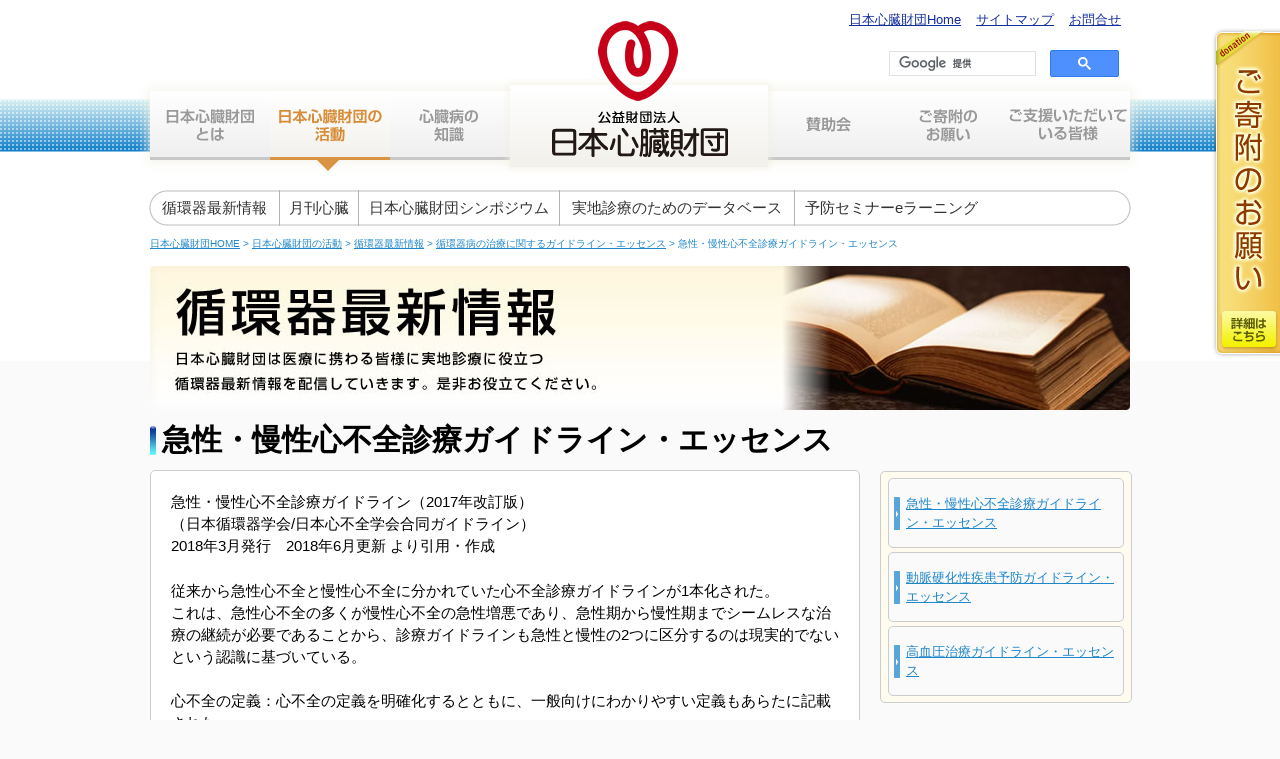

--- FILE ---
content_type: text/html; charset=UTF-8
request_url: https://www.jhf.or.jp/pro/a&s_info/guideline/post_4.html
body_size: 16925
content:
<!DOCTYPE HTML PUBLIC "-//W3C//DTD HTML 4.01 Transitional//EN" "http://www.w3.org/TR/html4/loose.dtd">
<html>
<head>
<meta http-equiv="Content-Language" content="ja">
<meta http-equiv="Content-Type" content="text/html; charset=utf-8">
<meta http-equiv="Content-Style-Type" content="text/css; charset=utf-8">
<meta http-equiv="Content-Script-Type" content="text/javascript; charset=utf-8">
<title>急性・慢性心不全診療ガイドライン・エッセンス |  | 循環器病の治療に関するガイドライン・エッセンス | 循環器最新情報 | 日本心臓財団の活動 | 公益財団法人 日本心臓財団</title>
<meta name="description" content=" (description)サイト共通 ユーザ用" />
<meta name="keywords" content="(keywords)サイト共通 ユーザ用" />
<link rel="stylesheet" type="text/css" media="all" href="/common/css/global.css">
<link rel="stylesheet" type="text/css" media="all" href="/setting/css/action.css">
<script type="text/javascript" src="/common/js/jquery.js"></script>
<script type="text/javascript" src="/common/js/global.js"></script>
</head>

<body id="Jyunkanki">
<a id="TOP" name="TOP"></a>
<!-- Google Tag Manager -->
<script>(function(w,d,s,l,i){w[l]=w[l]||[];w[l].push({'gtm.start':
new Date().getTime(),event:'gtm.js'});var f=d.getElementsByTagName(s)[0],
j=d.createElement(s),dl=l!='dataLayer'?'&l='+l:'';j.async=true;j.src=
'https://www.googletagmanager.com/gtm.js?id='+i+dl;f.parentNode.insertBefore(j,f);
})(window,document,'script','dataLayer','GTM-MGZB245');</script>
<!-- End Google Tag Manager -->
<!-- Google Tag Manager (noscript) -->
<noscript><iframe src="https://www.googletagmanager.com/ns.html?id=GTM-MGZB245"
height="0" width="0" style="display:none;visibility:hidden"></iframe></noscript>
<!-- End Google Tag Manager (noscript) -->
<div id="fb-root"></div>
<script>(function(d, s, id) {
  var js, fjs = d.getElementsByTagName(s)[0];
  if (d.getElementById(id)) return;
  js = d.createElement(s); js.id = id;
  js.src = "//connect.facebook.net/ja_JP/all.js#xfbml=1";
  fjs.parentNode.insertBefore(js, fjs);
}(document, 'script', 'facebook-jssdk'));</script>

<div id="TopArea">
<div id="Header">
<h1 id="Logo"><a href="/"><img src="/common/images/hd_gnavi_logo.png" alt="公益財団法人　日本心臓財団" width="274" height="154" class="over"></a></h1>
<ul id="GlobalNavi">
<li class="HM01"><a href="/heart/" class="overOpacity">日本心臓財団とは</a></li>
<li class="HM02"><a href="/action/" class="overOpacity">日本心臓財団の活動</a></li>
<li class="HM03"><a href="/check/" class="overOpacity">心臓病の知識</a></li>
<li class="HM04"><a href="/supportingmember/" class="overOpacity">賛助会</a></li>
<li class="HM05"><a href="/kifu/" class="overOpacity">ご寄付のお願い</a></li>
<li class="HM06"><a href="/support/" class="overOpacity">ご支援いただいている皆様</a></li>
</ul>
<ul id="SubNavi" class="clearfix">
<li><a href="/form/info-newform/">お問合せ</a></li>
<li><a href="/sitemap/">サイトマップ</a></li>
<li><a href="/">日本心臓財団Home</a></li>
</ul>

<div id="Search" class="clearfix">
<script>
  (function() {
    var cx = '010386674406919770192:wzw-4jgm2va';
    var gcse = document.createElement('script');
    gcse.type = 'text/javascript';
    gcse.async = true;
    gcse.src = 'https://cse.google.com/cse.js?cx=' + cx;
    var s = document.getElementsByTagName('script')[0];
    s.parentNode.insertBefore(gcse, s);
  })();
</script>
<gcse:search></gcse:search>
</div>
<!--
<div id="Search" class="clearfix">
<form>
<p class="InputArea"><input name="" type="text" value="キーワードを入れてください" onblur="if (this.value == '') this.value = 'キーワードを入れてください', this.style.color='#CCC';" onfocus="if (this.value == 'キーワードを入れてください') this.value = '', this.style.color='#000';"></p>
<p class="SumitBtn"><input type="image" src="/common/images/hd_search_btn.gif" alt="検索" width="49" height="21"></p>
</form>
</div>
-->
</div>
<!-- /# Header-->

<ul id="SecondNavi" class="LinkNoLine clearfix">
<li class="SN01"><a href="/publish/pro/">循環器最新情報</a></li>
<li class="SN02"><a href="/shinzo/">月刊心臓</a></li>
<li class="SN03"><a href="/publish/pro/#symposium">日本心臓財団シンポジウム</a></li>
<li class="SN04"><a href="/publish/pro/#database">実地診療のためのデータベース</a></li>
<li class="SN05 Last"><a href="https://doumyaku-c.jp/elearning/JACD/no32-seminar.html" target="_blank">予防セミナーeラーニング</a></li>
</ul>

<div id="TopicPath">
<p><a href="/">日本心臓財団HOME</a> &gt; <a href="/action/">日本心臓財団の活動</a> &gt; <a href="/publish/pro/">循環器最新情報</a> &gt; <a href="https://www.jhf.or.jp/pro/a&s_info/guideline/">循環器病の治療に関するガイドライン・エッセンス</a> &gt; 急性・慢性心不全診療ガイドライン・エッセンス</p>
</div>

<h1 id="VisualTitle"><img src="/a&s_info/img/head_visual.jpg" width="980" height="144" alt="循環器最新情報 日本心臓財団は医療に携わる皆様に実地診療に役立つ循環器最新情報を配信しています。是非お役立てください。"></h1>
</div>
<!-- /# TopArea-->

<div id="Contents" class="clearfix">

<div id="Main">

<h2 class="TitleHead">急性・慢性心不全診療ガイドライン・エッセンス</h2>


<div class="BaseFrame">




<style type="text/css">
#Main .BlockTitle {
	background: url(/syou/img/title_line.gif) no-repeat left bottom;
	font-weight: normal;
	font-size: 160%;
	padding-bottom: 5px;
	margin-bottom: 20px;
}
  #Main .BaseFrame p + p {
    margin-top: 1.5em;
  }
  #Main .BaseFrame p.note {
      font-size: 85%;
      margin-top: 10px;
  }
  #Main .BaseFrame .tabeFig {
    width: 100%;
    border-collapse: collapse;
    border: solid 1px #333;
    margin-bottom: 10px;
    border-radius: 10px;
  }
  #Main .BaseFrame .tabeFig th,
  #Main .BaseFrame .tabeFig td {
    border: solid 1px #333;
    padding: 10px 20px;
    text-align: left;
    vertical-align: top;
  }
  #Main .BaseFrame .tabeFig th {
    background-color: #e6ffff;
    white-space: nowrap;
  }
  #Main .BaseFrame .tabeFig td {
    background-color: #ffffc7;
  }
  #Main .BaseFrame .mt40 {
    margin-top: 40px;
  }
  #Main .BaseFrame .figure {
    text-align: center;
  }
  #Main .BaseFrame .figure img {
    max-width: 100%;
    height: auto;
  }
  #Main .BaseFrame .figure .note {
    text-align: left;
  }
  </style>
<p>急性・慢性心不全診療ガイドライン（2017年改訂版）<br>
（日本循環器学会/日本心不全学会合同ガイドライン）<br>
2018年3月発行　2018年6月更新 より引用・作成
</p>

<p>従来から急性心不全と慢性心不全に分かれていた心不全診療ガイドラインが1本化された。<br>
これは、急性心不全の多くが慢性心不全の急性増悪であり、急性期から慢性期までシームレスな治療の継続が必要であることから、診療ガイドラインも急性と慢性の2つに区分するのは現実的でないという認識に基づいている。</p>

<p>心不全の定義：心不全の定義を明確化するとともに、一般向けにわかりやすい定義もあらたに記載された。</p>

<h3 class="BlockTitle mt40">心不全の定義</h3>
<table class="tabeFig">
  <tr>
    <th>ガイドラインとしての定義</th>
    <td>なんらかの心臓機能障害、すなわち、心臓に器質的および/あるいは機能的異常が生じて心ポンプ機能の代償機転が破綻した結果、呼吸困難・倦怠感や浮腫が出現し、それに伴い運動耐容能が低下する臨床症候群。</td>
  </tr>
  <tr>
    <th>一般向けの定義<br>（わかりやすく表現したもの）</th>
    <td>心不全とは、心臓が悪いために、息切れやむくみが起こり、だんだん悪くなり、生命を縮める病気です。</td>
  </tr>
</table>
<p class="note">「日本循環器学会．急性・慢性心不全診療ガイドライン<br>
（2017 年改訂版http://www.j-circ.or.jp/guideline/pdf/JCS2017_tsutsui_h.pdf　（2018 年12 月閲覧）」より</p>

<h3 class="BlockTitle mt40">左室駆出率（LVEF）による分類</h3>
<table class="tabeFig">
  <tr>
    <th>LVEFの低下した心不全<br>（heart failure with reduced ejection fraction; HFrEF）</th>
    <td>LVEF 40%未満</td>
  </tr>
  <tr>
    <th>LVEFの保たれた心不全<br>
      （heart failure with preserved ejection fraction; HFpEF）</th>
    <td>LVEF 50%以上</td>
  </tr>
  <tr>
    <th>LVEFが軽度低下した心不全<br>
      （heart failure with midrange ejection fraction; HFmrEF）</th>
    <td>LVEF 40%以上50%未満</td>
  </tr>
</table>

<h3 class="BlockTitle mt40">心不全とそのリスクの進展ステージ</h3>
<div class="figure">
<p><img src="https://www.jhf.or.jp/pro/a&s_info/guideline/upload_images/1902_fig03_668x443.png" alt=""></p>
<p class="note">「日本循環器学会．急性・慢性心不全診療ガイドライン<br>
（2017 年改訂版http://www.j-circ.or.jp/guideline/pdf/JCS2017_tsutsui_h.pdf　（2018 年12 月閲覧）」<br>
「厚生労働省．脳卒中、心臓病その他の循環器病に係る診療提供体制の在り方に関する検討会．<br>
 脳卒中、心臓病その他の循環器病に係る診療提供体制の在り方について（平成29 年7 月）．<br>
http://www.mhlw.go.jp/file/05-Shingikai-10901000-Kenkoukyoku-Soumuka/0000173149.pdf）」より</p>
</div>

<h3 class="BlockTitle mt40">慢性心不全の診断フローチャート</h3>
<div class="figure">
<p><img src="https://www.jhf.or.jp/pro/a&s_info/guideline/upload_images/1902_fig04_668x962.png" alt=""></p>
<p class="note">「日本循環器学会．急性・慢性心不全診療ガイドライン<br>
（2017 年改訂版http://www.j-circ.or.jp/guideline/pdf/JCS2017_tsutsui_h.pdf　（2018 年12 月閲覧）」より</p>
</div>

<h3 class="BlockTitle mt40">心不全治療アルゴリズム</h3>
<div class="figure">
<p><img src="upload_images/1902_fig05.png" alt=""></p>
<p class="note">「日本循環器学会．急性・慢性心不全診療ガイドライン<br>
（2017 年改訂版http://www.j-circ.or.jp/guideline/pdf/JCS2017_tsutsui_h.pdf　（2018 年12 月閲覧）」より</p>
</div>

<h3 class="BlockTitle mt40">急性心不全に対する初期対応から急性期対応のフローチャート</h3>
<div class="figure">
<p class="note">（Mebazaa A, et al. 2016705）を参考に作図<br>
＊文献番号はガイドライン参照</p>
<p><img src="https://www.jhf.or.jp/pro/a&s_info/guideline/upload_images/1902_fig06_668x697.png" alt=""></p>
<p class="note">「日本循環器学会．急性・慢性心不全診療ガイドライン<br>
（2017 年改訂版http://www.j-circ.or.jp/guideline/pdf/JCS2017_tsutsui_h.pdf　（2018年12月閲覧）」より</p>
</div>




</div>
</div>
<!-- /# Main-->

<div id="Side">
<ul class="SideMenu">
	
		<li><a href="https://www.jhf.or.jp/pro/a&s_info/guideline/post_4.html">急性・慢性心不全診療ガイドライン・エッセンス</a></li>
	
		<li><a href="https://www.jhf.or.jp/pro/a&s_info/guideline/post_2.html">動脈硬化性疾患予防ガイドライン・エッセンス</a></li>
	
		<li><a href="https://www.jhf.or.jp/pro/a&s_info/guideline/post_3.html"> 高血圧治療ガイドライン・エッセンス</a></li>
	
	</ul>
</div>
<!-- /# Main-->

</div>
<!-- /# Contents-->

<div id="Footer">
<div class="FloatWrap">
<div id="Social">
<ul class="clearfix">
<li id="BTgplus"><div class="g-plusone" data-size="medium"></div></li>
<li id="BTfb"><div class="fb-like" data-href="http://www.jhf.or.jp/pro/a&s_info/guideline/post_4.html" data-send="false" data-layout="button_count" data-width="130" data-show-faces="false"></div></li>
<li id="BTtw"><a href="https://twitter.com/share" class="twitter-share-button" data-lang="ja">ツイート</a></li>
</ul>
</div>
<!-- /# Social-->
<p class="PageTop"><a href="#TOP" class="scrollTop"><img src="/common/images/btn_pagetop.png" alt="ページの先頭へ" width="124" height="30" class="overOpacity"></a></p>

<script type="text/javascript">
  window.___gcfg = {lang: 'ja'};

  (function() {
    var po = document.createElement('script'); po.type = 'text/javascript'; po.async = true;
    po.src = 'https://apis.google.com/js/plusone.js';
    var s = document.getElementsByTagName('script')[0]; s.parentNode.insertBefore(po, s);
  })();
</script>
<script>!function(d,s,id){var js,fjs=d.getElementsByTagName(s)[0];if(!d.getElementById(id)){js=d.createElement(s);js.id=id;js.src="//platform.twitter.com/widgets.js";fjs.parentNode.insertBefore(js,fjs);}}(document,"script","twitter-wjs");</script>
</div>

<p class="mb10">
	<a href="/heart_recipe/" class="external" target="_blank">
		<img src="/shared2018/images/bnr/recipe.jpg" alt="心臓にやさしい「ハートレシピ」" class="pc_only" />
	</a>
</p>


<div id="LinkList"><div class="FrameBottom"><div class="FrameMiddle clearfix LinkNoLine">
<div class="Column">
<dl>
<dt>日本心臓財団とは</dt>
<dd><ul>
<li><a href="/heart/">ご挨拶</a></li>
<li><a href="/annai/">概要</a></li>
<li><a href="/annai/list.html">役員</a></li>
<li><a href="/heart/teikan.html">定款</a></li>
<li><a href="/annai/genesis.html">成り立ち</a></li>
<li><a href="/annai/syuisyo.html">設立趣意書</a></li>
<li><a href="/heart/history/">沿革</a></li>
<li><a href="/annai/information.html">情報公開</a></li>
</ul></dd>
</dl>
</div>

<div class="Column">
<dl>
<dt><a href="/action/">日本心臓財団の活動</a></dt>
<dd><ul>
<li><a href="/2ndopinion/">インターネットでのセカンドオピニオン</a></li>
<li><a href="/aed/">AEDで助かる命</a></li>
<li><a href="/publish/pro/">実地診療に役立つ循環器情報</a></li>
<li><a href="/josei/">日本心臓財団の助成・賞</a></li>
<li><a href="/mediaWS/">メディアワークショップ</a></li>
<li><a href="/ecg/">家庭用心電計を上手に利用しよう</a></li>
<li><a href="/publish/general/">日本心臓財団刊行物</a></li>
<li><a href="/shinzo/">月刊心臓</a></li>
<li><a href="/event/kenko/">健康ハートの日イベント</a></li>
<li><a href="/event/kenko/">イベント開催情報</a></li>
</ul></dd>
</dl>
</div>

<div class="Column">
<dl>
<dt><a href="/check/">心臓病の知識</a></dt>
<dd><ul>
<li><a href="/opinion/">疾患別解説</a></li>
<li><a href="/child/">子どもの心臓病について</a></li>
<li><a href="/senmoni/term/">心臓病用語集</a></li>
</ul></dd>
</dl>
<dl>
<dt class="mt20"><a href="/supportingmember/">賛助会</a></dt>
</dl>
<dl>
<dt class="mt20"><a href="/kifu/">ご寄附のお願い</a></dt>
</dl>
<dl>
<dt class="mt20"><a href="/support/">ご支援いただいている皆様</a></dt>
</dl>
</div>

<div class="Column">
<dl>
<dt><a href="/news/">日本心臓財団からのお知らせ</a></dt>
</dl>
<dl>
<dt class="mt20"><a href="/update/">サイト更新情報</a></dt>
</dl>
<dl>
<dt class="mt20"><a href="/heart_news/">心臓関連イベント・ニュース</a></dt>
</dl>
<dl>
<dt class="mt20"><a href="/sitemap/">サイトマップ</a></dt>
</dl>
<dl>
<dt class="mt20"><a href="/form/info-newform/">お問合せ</a></dt>
</dl>
<dl>
<dt class="mt20"><a href="/publish/general/">刊行物・資料</a></dt>
</dl>
<dl>
<dt class="mt20"><a href="/form/newregister/">日本心臓財団のメールマガジン</a></dt>
</dl>
</div>

</div></div></div>
<!-- /# LinkList-->

<div class="FloatWrap">
<dl>
<dt>公益財団法人 日本心臓財団</dt>
<dd><p>〒101-0047 東京都千代田区内神田2-7-10 松楠ビル6階<br>
TEL (03) 5209-0810 　FAX (03) 5209-0830</p>
<p class="SecondInfo">医療に関するご相談は、お電話ではお受けしておりません。<br>
メールによる無料医療相談「<a href="/2ndopinion/">セカンドオピニオン</a>」をご利用ください。</p>
</dd>
</dl>
<address>Copyright &copy; Japan Heart Foundation. All rights reserved.</address>
</div>
</div>
<!-- /# Footer-->

<div id="FloatBnr"><a href="/kifu/"><img src="/common/images/bnr_float.png" alt="ご寄付のお願い" width="68" height="330"></a></div>

<script type="text/javascript">
  var _gaq = _gaq || [];
  _gaq.push(['_setAccount', 'UA-39130039-1']);
  _gaq.push(['_trackPageview']);

  (function() {
    var ga = document.createElement('script'); ga.type = 'text/javascript';
ga.async = true;
    ga.src = ('https:' == document.location.protocol ? 'https://ssl' :
'http://www') + '.google-analytics.com/ga.js';
    var s = document.getElementsByTagName('script')[0];
s.parentNode.insertBefore(ga, s);
  })();
</script>

</body>
</html>


--- FILE ---
content_type: text/html; charset=utf-8
request_url: https://accounts.google.com/o/oauth2/postmessageRelay?parent=https%3A%2F%2Fwww.jhf.or.jp&jsh=m%3B%2F_%2Fscs%2Fabc-static%2F_%2Fjs%2Fk%3Dgapi.lb.en.2kN9-TZiXrM.O%2Fd%3D1%2Frs%3DAHpOoo_B4hu0FeWRuWHfxnZ3V0WubwN7Qw%2Fm%3D__features__
body_size: 160
content:
<!DOCTYPE html><html><head><title></title><meta http-equiv="content-type" content="text/html; charset=utf-8"><meta http-equiv="X-UA-Compatible" content="IE=edge"><meta name="viewport" content="width=device-width, initial-scale=1, minimum-scale=1, maximum-scale=1, user-scalable=0"><script src='https://ssl.gstatic.com/accounts/o/2580342461-postmessagerelay.js' nonce="PVQdG05pvOCo2A_YwGHvoA"></script></head><body><script type="text/javascript" src="https://apis.google.com/js/rpc:shindig_random.js?onload=init" nonce="PVQdG05pvOCo2A_YwGHvoA"></script></body></html>

--- FILE ---
content_type: text/css
request_url: https://www.jhf.or.jp/common/css/global.css
body_size: 13626
content:
@charset "utf-8";
@import "reset-min.css";
@import "fonts-min.css";

/* ////////////////////////////////////
[clearfix]
//////////////////////////////////// */
.clearfix, .FloatWrap {
	display: block;
	min-height: 1%;
}
.clearfix:after, .FloatWrap:after {
	clear: both;
	content:".";
	display: block;
	height: 0;
	visibility: hidden;
}
* html .clearfix, * html .FloatWrap {
	height: 1%;
	/*\*//*/
	height: auto;
	overflow: hidden;
	/**/
}


/* ////////////////////////////////////
[common]
//////////////////////////////////// */

/* Font */
body,select,input,button,textarea {
	font-family: "Hiragino Kaku Gothic Pro","メイリオ",Meiryo,"ＭＳ Ｐゴシック","MS PGothic",sans-serif;
}
*:first-child+html body {
	font-family: "メイリオ",Meiryo,"ＭＳ Ｐゴシック","MS PGothic",sans-serif;
}
body .fontMin {
	font-family: "RyuminL-KL","リュウミン","Times New Roman",Times,Garamond,"ＭＳ Ｐ明朝","MS PMincho","MS Georgia",serif;
}

/* ------------------------------------
	tag
------------------------------------ */
html {
	background-color: #FAFAFA;
	overflow-y: scroll;
	height:100%;
}
body {
	height:100%;
	color: #000;
	text-align: center;
	line-height: 1.5;
}

a:link { color: #1F87CA; text-decoration: underline; }
a:visited { color: #1F87CA; text-decoration: underline; }
a:hover { color: #1F87CA; text-decoration: none; }
a:active { color: #1F87CA; text-decoration: none; }
.LinkNoLine a:link, .LinkNoLine a:visited { text-decoration: none; }
.LinkNoLine a:hover, .LinkNoLine a:active { text-decoration: underline; }
#Header a { color: #142e9c; }

img { vertical-align: top; }
.Fleft { float: left; }
.Fright { float: right; }
.Fclear { clear: both; }

.TextLeft { text-align: left; }
.TextCenter { text-align: center; }
.TextRight { text-align: right; }

.PageTop { clear: both; }


/* IE7 */
*:first-child+html body,
*:first-child+html br { letter-spacing: 0; }

.button,
.overOpacity,
.rollover 
.external,
.scrollTop {}

/* ------------------------------------
	Margin
------------------------------------ */
.mt00 { margin-top: 0px!important; }
.mt05 { margin-top: 5px!important; }
.mt10 { margin-top: 10px!important; }
.mt15 { margin-top: 15px!important; }
.mt20 { margin-top: 20px!important; }
.mt25 { margin-top: 25px!important; }
.mt30 { margin-top: 30px!important; }

.mb00 { margin-bottom: 0px!important; }
.mb05 { margin-bottom: 5px!important; }
.mb10 { margin-bottom: 10px!important; }
.mb15 { margin-bottom: 15px!important; }
.mb20 { margin-bottom: 20px!important; }
.mb25 { margin-bottom: 25px!important; }
.mb30 { margin-bottom: 30px!important; }


/* ////////////////////////////////////
[BlogCode]
//////////////////////////////////// */
.BlogCode {}

.BlogCode strong, .BlogCode b { font-weight: bold; }
.BlogCode em, .BlogCode i { font-style: italic; }
.BlogCode del { text-decoration: line-through; }

.BlogCode p,
.BlogCode ul,
.BlogCode ol,
.BlogCode table,
.BlogCode blockquate {
	margin-top: 1em;
}

.BlogCode ul,
.BlogCode ol {
	margin-left: 1.5em;
}
.BlogCode ul li,
.BlogCode ol li {
	list-style-position: outside;
}
.BlogCode ul li {
	list-style-type: disc;
}
.BlogCode ol li {
	list-style-type: decimal;
}

.BlogCode th,
.BlogCode td {
	text-align: left;
	vertical-align: top;
	padding: 5px;
	line-height: 1.46;
}
.BlogCode th {
	white-space: nowrap;
	font-weight: bold;
}


/* ////////////////////////////////////
[Layout]
//////////////////////////////////// */


/* ////////////////////////////////////
[TopArea]
//////////////////////////////////// */
#TopArea {
	background: #FFF url(../images/hd_gnavi_bg.png) repeat-x 0px 78px;
}

#SecondNavi {
	background: url(../images/subnavi_bg.gif) no-repeat left top;
	width: 982px; height: 36px;
	margin: 15px auto 0;
}
#SecondNavi li {
	float: left;
	font-size: 15px;
	border-right: solid 1px #B4B4B4;
	line-height: 36px;
}
#SecondNavi li.Last {
	border-right: none;
}
#SecondNavi li a {
	display: block;
	height: 36px;
}
#SecondNavi li a:link, #SecondNavi li a:visited { color: #333; }


#TopicPath {
	text-align: left;
	font-size: 77%;
	width: 980px;
	margin: 0px auto 15px;
	padding-top: 10px;
	color: #1F87CA;
	}

#VisualTitle {
	background: url(../images/head_visual_bg.png) repeat-x left bottom;
}


/* ////////////////////////////////////
[Header]
//////////////////////////////////// */
#Header {
	position: relative;
	width: 1004px; height: 175px;
	margin: 0 auto;
	text-align: left;
}
#Logo {
	position: absolute;
	top: 21px; left: 364px;
	width: 274px; height: 154px;
	z-index: 10;
}
#GlobalNavi {
	background: url(../images/hd_gnavi.png) no-repeat left top;
	position: absolute;
	top: 78px; left: 0px;
	width: 1004px; height: 95px;
	z-index: 1;
}
#GlobalNavi li {
	position: absolute;
	top: 13px;
	height: 69px; width: 120px;
	z-index: 5;
}
#GlobalNavi li a {
	display: block;
	background-image: url(../images/hd_gnavi_menu.png);
	background-repeat: no-repeat;
	height: 69px;
	text-indent: -9999px;
}
#GlobalNavi li.HM01 { left: 12px; }
#GlobalNavi li.HM01 a { background-position: 0px 0px; }
#GlobalNavi li.HM02 { left: 132px; }
#GlobalNavi li.HM02 a { background-position: -120px 0px; }
#GlobalNavi li.HM03 { left: 252px; }
#GlobalNavi li.HM03 a { background-position: -240px 0px; }
#GlobalNavi li.HM04 { left: 630px; }
#GlobalNavi li.HM04 a { background-position: -618px 0px; }
#GlobalNavi li.HM05 { left: 750px; }
#GlobalNavi li.HM05 a { background-position: -738px 0px; }
#GlobalNavi li.HM06 { left: 870px; width: 122px; }
#GlobalNavi li.HM06 a { background-position: -858px 0px; width: 122px; }
#SubNavi {
	padding: 10px 21px;
}
#SubNavi li {
	float: right;
	margin-left: 15px;
}
#Search {
	clear: both;
	width: 232px; height: 21px;
	margin: 10px 0 0 750px;
	vertical-align: top;
}
#Search .cse .gsc-control-cse,
#Search .gsc-control-cse {
	margin: 0; padding: 0;
}
#Search input.gsc-input {
	font-size: 12px;
}

/*
#Search {
	clear: both;
	width: 232px; height: 21px;
	margin: 10px 0 0 750px;
}
#Search .InputArea,
#SearchSecond .InputArea {
	float: left;
	background: #FFF url(../images/hd_search_bg.gif) no-repeat left top;
	width: 160px; height: 21px;
	padding-left: 23px;
}
#Search .InputArea input,
#SearchSecond .InputArea input {
	background: transparent;
	margin: 0; padding: 0;
	border: none; outline: none;
	width: 160px; height: 21px;
	font-size: 12px; color: #CCC;
}
#Search .SumitBtn,
#SearchSecond .SumitBtn {
	float: right;
	width: 49px; height: 21px;
}
*/


/* ////////////////////////////////////
[Contents]
//////////////////////////////////// */
#Contents {
	width: 980px;
	margin: 15px auto 0;
}

#Main {
	float: left;
	width: 710px;
}
#Side {
	float: right;
	width: 250px;
}


/* ////////////////////////////////////
[Column2]
//////////////////////////////////// */
#Column2 {
	width: 980px;
}
#Column2 .Block {
	width: 470px;
	margin-top: 20px;
	text-align: left;
}
#Column2 dt .vMiddle {
	vertical-align: middle;
}



/* ////////////////////////////////////
[Footer]
//////////////////////////////////// */
#Footer {
	clear: both;
	width: 988px;
	margin: 30px auto 0;
}
#Footer .FloatWrap {
	position: relative;
	width: 980px;
	margin: 0px 4px 28px 4px;
}
#Footer .FloatWrap p.PageTop {
	float: right;
	width: 124px; height: 30px;
	margin: 0; padding: 0;
	vertical-align: top;
	overflow: hidden;
}

#LinkList {
	width: 988px;
	background: url(../images/ft_bg_top.gif) no-repeat left top;
	padding-top: 20px;
	text-align: left;
	margin-bottom: 15px;
}
#LinkList .FrameBottom {
	background: url(../images/ft_bg_bottom.gif) no-repeat left bottom;
	padding-bottom: 20px;
}
#LinkList .FrameMiddle {
	background: url(../images/ft_bg_middle.gif) repeat-y left top;
}
#LinkList .Column {
	float: left;
	/*
	width: 195px;
	*/
	width: 247px;
}
#LinkList .Column a {
	color: #000;
}
#LinkList .Column dl {
	/*
	padding-left: 50px;
	padding-right: 15px;
	*/
	padding-left: 32px;
	padding-right: 15px;
}
#LinkList .Column dl dt {
	font-weight: bold;
	font-size: 108%;
}
#LinkList .Column dl dd ul {
	margin-top: 5px;
}
#LinkList .Column dl dd li {
	list-style-position: outside;
	list-style-type: square;
	margin-left: 1.5em;
	margin-bottom: 2px;
}

#Footer .FloatWrap dl {
	float: left;
	width: 490px;
	font-size: 108%;
	text-align: left;
}
#Footer .FloatWrap dl dt {
	font-weight: bold;
}
#Footer .FloatWrap address {
	float: right;
	width: 490px;
	text-align: right;
}

/* Social */
#Social {
	float: left;
	width: 710px;
	text-align: left;
	overflow: hidden;
}
#Social li {
	display: inline-block;
	vertical-align: top;
}
#Social li#BTfb {
	margin-right: 30px;
}


/* ////////////////////////////////////
[FloatBnr]
//////////////////////////////////// */
#FloatBnr {
	position: fixed;
	top: 28px; right: 0px;
	width: 68px; height: 330px;
	z-index: 100;
}


/* ////////////////////////////////////
[SideMenu]
//////////////////////////////////// */
#Side .SideMenu,
#Side #brogPartsCategory {
	width: 250px;
	border-radius: 5px;
	border: solid 1px #CCC;
	background-color: #FFFBEE;
	padding: 2px 0;
	margin-top: 46px;
}
#Side .SideMenu li,
#Side #brogPartsCategory li {
	width: 234px;
	text-align: left;
	border-radius: 5px;
	border: solid 1px #CCC;
	background-color: #FAFAFA;
	background-image: url(../images/side_menu_arrow.gif);
	background-repeat: no-repeat;
	background-position: 5px center;
	margin: 4px auto;
}
#Side .SideMenu li a,
#Side #brogPartsCategory li a {
	display: block;
	padding: 15px 5px 15px 17px;
}
#Side .Bnr,
#Side #brogPartsCategory .Bnr {
	text-align: center;
	padding: 0;
	margin: 15px 0 0 0;
}
#Side .BnrBlock {
	margin-top: 30px;
}
#Side .BnrBlock dt {
	text-align: left;
	font-size: 14px;
	font-weight: bold;
	color: #666;
	border-bottom: solid 2px #1480ca;
}

/* ////////////////////////////////////
[Module]
//////////////////////////////////// */

/* Title */
#Contents .Title {
	text-align: left;
	margin-bottom: 15px;
	}
#Contents .SubTitle {
	text-align: left;
	margin-bottom: 15px;
	background-color: #FAFAFA;
	padding: 10px;
	border-radius: 5px;
	font-size: 153.9%;
	color: #999;
	}
#Contents .TextTitle {
	background-position: left top;
	background-repeat: no-repeat;
	width: 960px; height: 40px;
	margin: 0 auto;
	text-align: center;
	font-size: 20px;
	color: #FFF;
}
#Contents .TitleUnderLine {
	background: url(../images/title_underline.gif) no-repeat left bottom;
	font-size: 138.5%;
	font-weight: bold;
	padding: 0 0 5px;
	margin: 0 0 10px;
}
#Contents .TitleHead {
	background: url(../images/title_head.png) no-repeat left top;
	font-size: 30px;
	line-height: 30px;
	font-weight: bold;
	vertical-align: top;
	padding-left: 12px;
	text-align: left;
	margin-bottom: 15px;
}
#Contents .TitleHead img {
	vertical-align: top;
}

/* Frame */
#Contents .BaseNoFrame {
	padding: 5px 20px;
	text-align: left;
}
#Contents .BaseFrame {
	border-radius: 5px;
	border: solid 1px #CCC;
	background-color: #FFF;
	padding: 5px 20px;
	text-align: left;
}
#Contents .BaseFrame p, #Main .BaseNoFrame p,
#Contents .BaseFrame th, #Main .BaseNoFrame th,
#Contents .BaseFrame td, #Main .BaseNoFrame td {
	margin: 1em 0;
	font-size: 116%;
}
#Contents .BaseFrame .Fright img, #Main .BaseNoFrame .Fright img {
	margin: 0 0 1em 20px;
}
#Contents .BaseFrame .Fleft img, #Main .BaseNoFrame .Fleft img {
	margin: 0 1em 20px 0;
}
	
/* Q and A */
#Contents .QA {}
#Contents .QA dt,
#Contents .QA dd {
	font-size: 116%;
	background-repeat: no-repeat;
	background-position: 0px 0px;
	padding-left: 28px;
}
#Contents .QA dt {
	background-image: url(../images/icon_q.gif);
	color: #3EBA7B;
	font-weight: bold;
	margin: 1em 0;
}
#Contents .QA dd {
	background-image: url(../images/icon_a.gif);
	margin: 0 0 2em;
}

	
/* LinkList */
#Contents .LinkList {}
#Contents .LinkList li,
#Contents .LinkList dt,
#Contents .LinkList dd {
	font-size: 116%;
}
#Contents .LinkList .Block {
	margin: 2em 0;
}
#Contents .LinkList dt {
	color: #1F87CA;
}
#Contents .LinkList dd {
	margin-bottom: 1em;
}

/* PageNavi */
#Contents .PageNavi {}
#Contents .PageNavi .PagePrev { text-align: left; }
#Contents .PageNavi .PageNext { text-align: right; }
#Contents .PageNavi .PagePrev a {
	background: url(../images/icon_prev.gif) no-repeat left center;
	padding-left: 20px;
}
#Contents .PageNavi .PageNext a {
	background: url(../images/icon_next.gif) no-repeat right center;
	padding-right: 20px;
}


#Contents p.pageTop{
	text-align:right;
	background-image: url(../images/icon_pagetop.gif);
	background-repeat: no-repeat;
	background-position: right 0.1em;
	margin: 1em 0 2em;
	padding-right:25px;
	font-size:100%;
}


/* ////////////////////////////////////
[Error]
//////////////////////////////////// */
#Error #TopArea h2 {
	padding: 50px 0 50px;
}


/* ////////////////////////////////////
[Info 2nd opinion]
//////////////////////////////////// */
.SecondInfo {
	display: inline-block;
	background-color: rgba(252,137,169,1.00);
	color: #FFF;
	border-radius: 5px;
	padding: 10px 15px;
	margin-top: 5px
}
.SecondInfo a {
	font-weight: bold;
	color: inherit;
}
#Contents .BaseFrame p.SecondInfo {
	margin-top: 0px;
}
#Footer .SecondInfo {
	background-color: #CCC;
	color: #000;
	padding: 5px 10px;
}





--- FILE ---
content_type: text/css
request_url: https://www.jhf.or.jp/setting/css/action.css
body_size: 23393
content:
@charset "utf-8";

/* ////////////////////////////////////
[GlobalNavi]
//////////////////////////////////// */
#GlobalNavi li.HM01 a { background-position: 0px -69px; }
#GlobalNavi li.HM02 a { background-position: -120px 0px; }
#GlobalNavi li.HM03 a { background-position: -240px -69px; }
#GlobalNavi li.HM04 a { background-position: -618px -69px; }
#GlobalNavi li.HM05 a { background-position: -738px -69px; }
#GlobalNavi li.HM06 a { background-position: -858px -69px; }
#GlobalNavi li.HM02 {
	background-image: url(../../common/images/hd_gnavi_active02.png);
	background-position: 47px 69px;
	background-repeat: no-repeat;
	height: 80px;
}

#SecondNavi li a:hover, #SecondNavi li a:active { color: #DD9145; }

#Contents .TextTitle {
	background-image: url(../../action/img/title_bg.gif);
}


/* ////////////////////////////////////
[top]
//////////////////////////////////// */
#Contents .Block .newsrelease dl {
	position: relative;
	clear: both;
	margin: 5px 10px;
	background: url(../../common/images/line_dot.gif) repeat-x left bottom;
	padding-bottom: 5px;
}
#Contents .Block .newsrelease dl dt {
	float: left;
	font-weight: bold;
	width: 90px;
}
#Contents .Block .newsrelease dl dd {
	margin-left: 100px;
	text-align: left;
}
#Contents .Block .newsrelease dl dd p {
	margin-bottom: 3px;
}
#Contents .Block .newsrelease dl dd .Category {
	position: absolute;
	width: 83px; height: 30px;
	top: 20px; left: 0;
}
#Contents .Block .newsrelease dl dd .Text {
	font-size: 108%;
}


/* ////////////////////////////////////
[Column2]
//////////////////////////////////// */
#Column2 .Block .BaseFrame {
	padding: 0px 20px;
}
#Column2 .Block dt {
	margin-bottom: 10px;
}
#Column2 .Block dd .Fleft img {
	margin: 0 20px 0 0;
}
#Column2 .Block dd table {
	border-collapse: collapse;
	padding: 0; margin: 0;
}
#Column2 .Block dd th,
#Column2 .Block dd td {
	padding-top: 15px;
	vertical-align: top;
}
#Column2 .Block dd th {
	color: #666;
	font-size: 93%;
	font-weight: normal;
	padding-right: 20px;
}


/* ////////////////////////////////////
[SecondOpinion]
//////////////////////////////////// */
#SecondOpinion #SecondNavi .SN01 { width: 280px; }
#SecondOpinion #SecondNavi .SN02 { width: 316px; }
#SecondOpinion #SecondNavi .SN03 { width: 199px; }
#SecondOpinion #SecondNavi .SN04 { width: 182px; }

#SecondOpinion #VisualTitle {
	background: url(../../2ndopinion/img/head_visual_bg.gif) repeat-x left bottom;
}
#SecondOpinion #Contents {
	width: 1076px;
	margin: 0 auto;
	background: url(../../2ndopinion/img/contents_bg.gif) no-repeat center bottom;
	text-align: center;
}
#SecondOpinion #Contents .TextTitle {
	line-height: 40px;
}
#SecondOpinion #Main {
	float: none;
	width: 980px;
	background-color: #FFF;
	margin: 0 48px;
}

#SecondOpinion #SecondMessage {
margin-bottom: 100px;
}
#SecondOpinion #SecondMessage p {
width: 950px;
margin: 10px auto 0;
text-align: left;
font-size: 116%;
}

#SecondOpinion #What {
	background: url(../../2ndopinion/img/about_set04.png) no-repeat 0px 47px;
	position: relative;
	width: 960px;
	height: 316px;
	margin: 10px auto 0;
	text-align: left;
}
#SecondOpinion #What h3 {
	position: absolute;
	width: 960px; height: 94px;
	top: 17px; left: 0px;
	z-index: 5;
}
#SecondOpinion #What dl {
	width: 666px;
	padding: 125px 0 0 276px;
}
#SecondOpinion #What dl dt {
}
#SecondOpinion #What dl dd {
	margin-top: 10px;
	font-size: 116%;
}
#SecondOpinion #What p {
	position: absolute;
	width: 210px; height: 316px;
	top: 0px; left: 0px;
	z-index: 10;
}


#SecondOpinion #What.part2 {
background: url(../../2ndopinion/img/about_set04_2.jpg) no-repeat 0px 45px;
position: relative;
width: 960px;
min-height: 420px;
margin: 10px auto 0;
text-align: left;
}
#SecondOpinion #What.part2 h3 {
position: relative;
width: auto; height: auto;
top: auto; left: auto;
text-align: center;
}
#SecondOpinion #What.part2 .Frame {
padding: 30px 25px 30px;
font-size: 116%;
/*
font-size: 15px;
line-height: 1.5;
*/
}
#SecondOpinion #What.part2 .Frame p {
position: relative;
width: auto; height: auto;
top: auto; left: auto;
z-index: 10;
margin-bottom: 1.5em;
}


#SecondOpinion #FLOW {
	margin-top: 15px;
}
#SecondOpinion #FLOW .Text {
	width: 950px;
	margin: 10px auto 25px;
	text-align: left;
	font-size: 116%;
}
#SecondOpinion #FLOW .Caution {
	width: 936px;
	margin: 15px auto 30px;
	text-align: left;
}
#SecondOpinion #FLOW .Caution .Frame {
	margin-bottom: 5px;
}
#SecondOpinion #FLOW .Caution .Frame strong {
	display: block;
	padding: 3px 5px;
	border: solid 1px #FF6600;
	font-weight: bold;
	font-size: 116%;
}


#SecondOpinion #BeforeMail {
width: 936px;
margin: 15px auto 30px;
text-align: left;
}
#SecondOpinion #BeforeMail h2 {
background: url(../../2ndopinion/img/qa_title.png) no-repeat left bottom;
font-size: 36px;
line-height: 1;
font-weight: bold;
color: #505259;
padding: 45px 0 0 105px;
height: 93px;
box-sizing: border-box;
}
#SecondOpinion #BeforeMail .Fleft,
#SecondOpinion #BeforeMail .Fright {
width: 450px;
}
#SecondOpinion #BeforeMail .Block {
margin-top: 30px;
}
#SecondOpinion #BeforeMail .Block dt {
font-size: 138.5%;
font-weight: bold;
}
#SecondOpinion #BeforeMail .Block dd {
font-size: 116%;
margin-top: 10px;
}
#SecondOpinion #BeforeMail .Block01 .Image {
float: left;
margin-right: 20px;
margin-bottom: 15px;
}
#SecondOpinion #BeforeMail .Block01 strong {
color: #fe0e3b;
font-weight: bold;
}
#SecondOpinion #BeforeMail .Block02 .Image {
float: right;
margin-top: 10px;
margin-left: 35px;
margin-bottom: 15px;
}
#SecondOpinion #BeforeMail .Block04 .Image {
float: left;
margin-right: 10px;
}
#SecondOpinion #BeforeMail .Block04 .Link {
font-size: 138.5%;
margin-top: 1em;
}
#SecondOpinion #BeforeMail .ThankYou {
font-size: 138.5%;
font-weight: bold;
text-align: center;
margin-top: 35px;
}


#SecondOpinion #ADVISER {}
#SecondOpinion #ADVISER .Text {
	width: 936px;
	margin: 10px auto 0;
	text-align: left;
	font-size: 116%;
}
#SecondOpinion #ADVISER .Caution {
	width: 936px;
	margin: 0 auto;
	text-align: left;
}

#SecondOpinion #AdviserList {
	background: url(../../2ndopinion/img/adviser_next.png) no-repeat center bottom;
	padding-bottom: 70px;
}
#SecondOpinion #AdviserList li {
	float: left;
	text-align: left;
	width: 160px;
	margin-left: 30px;
	margin-top: 15px;
}
#SecondOpinion #AdviserList .Photo {
	background: url(../../2ndopinion/img/adviser_bg.gif) no-repeat left top;
	width: 115px; height: 115px;
	padding: 23px 23px 23px 22px;
}
#SecondOpinion #AdviserList .Name {
	font-size: 116%;
}
#SecondOpinion #AdviserList .Name small {
	font-size: 87%;
}

#SecondOpinion #QA {
	background: url(../../2ndopinion/img/advise_set03.png) no-repeat left top;
	width: 935px; height: 733px;
}
#SecondOpinion #QA .topCopy {
	padding: 25px 0;
}
#SecondOpinion #QA .bottomCopy {
	padding: 25px 0;
}

#OFFER {
	background: url(../../2ndopinion/img/offer_bg.png) repeat-y left top;
	width: 801px;
	margin: 0 auto;
}
#OFFER p {
	width: 724px;
	margin: 20px auto;
	text-align: left;
}
#OFFER p.submit {
	width: auto;
	margin: 0;
	background: url(../../2ndopinion/img/offer_02.png) no-repeat left bottom;
	padding-bottom: 45px;
	text-align: center;
}

/* MailForm */
#MailForm {
	width: 650px;
	padding: 20px 76px 60px 75px;
	background: url(../../2ndopinion/img/offer_02.png) no-repeat left bottom;
}
#MailForm p.formErrorBg { width: 650px; }
#MailForm h3 { display: none; }
#MailForm textarea { width: 400px; height: 75px; }
#MailForm input.text { width: 230px; }
#MailForm input[type="submit"] {
	width: 345px; height: 68px;
	background: url(../../2ndopinion/img/offer_send.png) no-repeat left top;
	padding: 0;
	margin: 0 auto;
	text-indent: -9999px;
	border: none;
}
#MailForm .formErrorBg { background-color: #FCF; }
#MailForm .caution { color: #F00; }
#MailForm th, #MailForm td {
	text-align: left;
	vertical-align: top;
	font-weight: normal;
	padding-top: 10px;
	padding-bottom: 15px;
}
#MailForm td { padding-left: 10px; padding-right: 10px; }
#MailForm #LineKana {
	display: none;
}


/* ////////////////////////////////////
[Josei]
//////////////////////////////////// */
#Josei #SecondNavi .SN01 { width: 230px; }
#Josei #SecondNavi .SN02 { width: 220px; }
#Josei #SecondNavi .SN03 { width: 90px; }
#Josei #SecondNavi .SN04 { width: 140px; }
#Josei #SecondNavi .SN05 { width: 165px; }
#Josei #SecondNavi .SN06 { width: 120px; }

#Josei #Main ul {
	margin:15px 0 0px 5px;
}

#Josei #Main ul.twoColumn {
	width:420px;

}

#Josei #Main ul.oneColumn {
	width:840px;
}

#Josei #Main ul.oneColumn li,
#Josei #Main ul.twoColumn li{
	background:url(../../josei/img/dot.gif);
	background-repeat:no-repeat;
	background-position:0 5px;
	font-size:116%;
	padding-left:10px;
	padding-bottom:4px;
}

#Josei #Main ul.oneColumn li .redOn,
#Josei #Main ul.twoColumn li .redOn{
	margin-left:10px;
}

#Josei #Main p.indentPhrase {
	margin-left: 2.3em;
	text-indent: -2.3em;
}

#Josei #Main h3 {
	background: url(../../syou/img/title_line.gif) no-repeat left bottom;
	font-weight:normal;
	font-size:160%;
	padding-bottom:5px;
}

#Josei ul.kyozaiList,
#Josei ul.linkList{
	font-size:120%;
	color:#1480CA;
	margin:5px 0;
}



#Josei ul.kyozaiList li,
#Josei ul.linkList li{
	background: url(../../aed/img/list_dot.png) no-repeat 0 0.3em;
	padding-left:22px;
}

#Josei ul.linkList li a{
	margin-right:10px;
}
#Josei ul.linkList li span{
	background-color:#eee;
	font-size:90%;
}


#Josei #Main .detailTbl th { 
	font-weight: normal; 
	background-color:#eeeecc;
	padding:10px !important;
	border-bottom:solid 2px #C1C148;
}

#Josei #Main .detailTbl {
	margin-top:25px;
	margin-bottom:15px;
}

#Josei #Main .detailTbl td {
	padding: 12px 0 3px;
	vertical-align: top;
}

#Josei #Main .detailTbl td#kousinbi{
	text-align:right;
	font-size:80%;
}

#Josei #Main .detailTbl .CellYear,
#Josei #Main .detailTbl .CellMonth { padding-right: 20px; }


#Josei #Column2 .studies {
	padding-left:35px;
}

#Josei #Column2 .studies .pageTop{
	margin-right:20px;
}

/* ////////////////////////////////////
[AED]
//////////////////////////////////// */

#AED #aedSide {
	border: solid 1px #ccc;
	border-radius: 5px;
	background-color: #F3F3F3;
	padding: 2px 0;
	margin-top: 46px;
	margin-bottom: 15px;
	text-align: left;
	padding-left: 7px;
}

#AED #aedSide p {
	margin: 7px 0;
}

#AED #aedSide .msgVideoImg {
	margin-top: 5px;
}

#AED #SecondNavi .SN01 { width: 220px; }
#AED #SecondNavi .SN02 { width: 220px; }
#AED #SecondNavi .SN03 { width: 130px; }
#AED #SecondNavi .SN04 { width: 150px; }
#AED #SecondNavi .SN05 { width: 225px; }


#AED ul.qaList {
	font-size:120%;
	color:#1480CA;
	float:left;
	width:400px;
	margin-bottom:10px;
}

#AED ul.qaList li{
	background: url(../../aed/img/q.png) no-repeat 0 0.3em;
	padding-left:22px;
}

#AED ul.kyozaiList,
#AED ul.linkList{
	font-size:120%;
	color:#1480CA;
	margin:5px 0;
}



#AED ul.kyozaiList li,
#AED ul.linkList li{
	background: url(../../aed/img/list_dot.png) no-repeat 0 0.3em;
	padding-left:22px;
}

#AED table.eventListTable {
	color:#666;
}


#AED table.eventListTable th{
	font-size:80%;
	font-weight:normal;
}

#AED table.eventListTable th p{
	float:left;
	padding-right:10px;
	margin-bottom:3px;
}

#AED table.eventListTable th p.areaName{
	width:63px;
	height:14px;
	border: solid 1px #666;
	border-radius: 5px;
	background-color: #666;
	text-align:center;
	color:#fff;
	margin-right:10px;
	font-size:70%;
	padding-right:0;

}

#AED table.eventListTable td{
	padding-bottom:5px;
	padding-right:20px;
}


#AED table.eventListTable table.contTable{
	font-size:80%;
	width:480px;
	background-color:#eee;
	font-size:75%;
}

#AED table.eventListTable table.contTable td{
	vertical-align:top;
	padding:5px;
}


#AED #Main h3 {
background: url(../../syou/img/title_line.gif) no-repeat left bottom;
font-weight: normal;
font-size: 160%;
padding-bottom: 5px;
}



/* ////////////////////////////////////
[Jyunkanki]
//////////////////////////////////// */
/*
#Jyunkanki #SecondNavi .SN01 { width: 140px; }
#Jyunkanki #SecondNavi .SN02 { width: 240px; }
#Jyunkanki #SecondNavi .SN03 { width: 240px; }
#Jyunkanki #SecondNavi .SN04 { width: 130px; }
#Jyunkanki #SecondNavi .SN05 { width: 100px; }
#Jyunkanki #SecondNavi .SN06 { width: 120px; }
*/
#Jyunkanki #SecondNavi .SN01 { width: 130px; }
#Jyunkanki #SecondNavi .SN02 { width: 78px; }
#Jyunkanki #SecondNavi .SN03 { width: 200px; }
#Jyunkanki #SecondNavi .SN04 { width: 234px; }
#Jyunkanki #SecondNavi .SN05 { width: 192px; }
#Jyunkanki #SecondNavi .SN06 { width: 134px; }


#Jyunkanki .jyunkanSideMenu {
	border: solid 1px #ccc;
	border-radius: 5px;
	background-color: #F3F3F3;
	padding: 2px 0;
	margin-top: 46px;
	margin-bottom: 15px;
	text-align: left;
	padding-left: 7px;
}


#Jyunkanki .jyunkanSideMenu li {
	width: 234px;
	text-align: left;
	border-radius: 5px;
	border: solid 1px #CCC;
	background-color: #FAFAFA;
	background-image: url(../../common/images/side_menu_arrow.gif);
	background-repeat: no-repeat;
	background-position: 5px center;
	margin: 4px auto;
}
#Jyunkanki .jyunkanSideMenu li a {
	display: block;
	padding: 15px 5px 15px 17px;
}

#Jyunkanki .BaseFrame dl{

}

#Jyunkanki .BaseFrame dl dt{
	font-size:120%;
	font-weight:bold;
}

#Jyunkanki .BaseFrame dl dd{
	padding-left:1.2em;
}

#Jyunkanki .BaseFrame strong.note {
	font-weight: 400;
	color: #F00;
}


/* ////////////////////////////////////
[aAndS]
//////////////////////////////////// */
/*
#aAndS #SecondNavi .SN01 { width: 140px; }
#aAndS #SecondNavi .SN02 { width: 240px; }
#aAndS #SecondNavi .SN03 { width: 240px; }
#aAndS #SecondNavi .SN04 { width: 130px; }
#aAndS #SecondNavi .SN05 { width: 100px; }
#aAndS #SecondNavi .SN06 { width: 120px; }

#aAndS #SecondNavi .SN01 { width: 166px; }
#aAndS #SecondNavi .SN02 { width: 266px; }
#aAndS #SecondNavi .SN03 { width: 266px; }
#aAndS #SecondNavi .SN04 { display: none}
#aAndS #SecondNavi .SN05 { width: 126px; }
#aAndS #SecondNavi .SN06 { width: 146px; }

#aAndS #SecondNavi .SN01 { width: 130px; }
#aAndS #SecondNavi .SN02 { width: 78px; }
#aAndS #SecondNavi .SN03 { width: 200px; }
#aAndS #SecondNavi .SN04 { width: 234px;}
#aAndS #SecondNavi .SN05 { width: 192px; }
#aAndS #SecondNavi .SN06 { width: 134px; }
*/
#aAndS #SecondNavi .SN01 { width: 160px; }
#aAndS #SecondNavi .SN02 { width: 106px; }
#aAndS #SecondNavi .SN03 { width: 228px; }
#aAndS #SecondNavi .SN04 { width: 262px;}
#aAndS #SecondNavi .SN05 { width: 222px; }

#aAndS .BaseFrame .LinkList li {
}
#aAndS .BaseFrame li {
	margin-bottom: 3px;
	display: block;
	background: url(../../aed/img/list_dot.png) no-repeat 0 0.3em;
	padding-left:22px;
	font-size:110%;
	width: calc(100% / 5);
}
#aAndS #ShinzoIntro.BaseFrame li,
#aAndS .BaseFrame .LinkList li {
	width: 100%;
}

#aAndS ul.Fleft li {
	float: left;
	width: 430px;
}


#aAndS .BaseFrame h3 {
	background: url(../../syou/img/title_line.gif) no-repeat left bottom;
	font-weight:normal;
	font-size:160%;
	padding-bottom:5px;
}

#aAndS #wm {
	background:#E0F1FC;
}



#aAndS #wm .txtp{
	margin:5px 10px 2px 0;
	padding-top:5px;
}

#aAndS #wm .imgp{
	margin:10px 10px 0 10px;
}

/* ////////////////////////////////////
[radio]
//////////////////////////////////// */

#radio #SecondNavi .SN01 { width: 140px; }
#radio #SecondNavi .SN02 { width: 240px; }
#radio #SecondNavi .SN03 { width: 240px; }
#radio #SecondNavi .SN04 { width: 130px; }
#radio #SecondNavi .SN05 { width: 100px; }
#radio #SecondNavi .SN06 { width: 120px; }


#radio .BaseFrame h3 {
	background: url(../../syou/img/title_line.gif) no-repeat left bottom;
	font-weight:normal;
	font-size:160%;
	padding-bottom:5px;
}


#radio #buttonWrap {
	padding-bottom:20px;
}

#radio h4 {
	font-size:115%;
	margin-top:20px;
}

#radio table#sponser {
	width:500px;
	margin:0 auto;
}

#radio table#sponser tr td{
	vertical-align:middle;
	padding:10px;
}

#radio table#sponser tr td.name{
	width:2em;
}

table.BorderTable {
    width: 668px;
    border: 1px #E3E3E3 solid;
    border-collapse: collapse;
    border-spacing: 0;
    margin:20px 0;
}

table.BorderTable th {
    padding: 5px;
    border: #E3E3E3 solid;
    border-width: 0 0 1px 1px;
    background: #F5F5F5;
    font-weight: bold;
    line-height: 120%;
    text-align: center;
    font-weight:normal;
}
table.BorderTable td {
    padding: 5px;
    border: 1px #E3E3E3 solid;
    border-width: 0 0 1px 1px;
    text-align: left;
}

table.radio {
    width: 900px;
    margin-bottom:10px;
}


/* ////////////////////////////////////
[Hint]
//////////////////////////////////// */
#Hint #SecondNavi .SN01 { width: 140px; }
#Hint #SecondNavi .SN02 { width: 240px; }
#Hint #SecondNavi .SN03 { width: 240px; }
#Hint #SecondNavi .SN04 { width: 130px; }
#Hint #SecondNavi .SN05 { width: 100px; }
#Hint #SecondNavi .SN06 { width: 120px; }

#Hint #Contents h2 { margin-bottom: 15px; }
#Hint #Contents .BaseFrame {
	margin-top: 15px;
}
#Side .Search {
	margin-top: 15px;
	padding: 15px 10px;
	background-color: #F3F3F3;
	border: solid 1px #ccc;
	border-radius: 5px;
	text-align: left;
}
#Side .Search form {
	margin-top: 15px;
	text-align: center;
}
#Side .Search form input {
	height: 38px;
}
#Side .Search form input[type=text] {
	width: 100%;
}
#Side .Search form input[type=image] {
	width: 132px;
	margin-top: 15px;
}
#Hint #Side .SideMenu {
	margin-top: 15px;
}

#HintSearch {
	text-align: left;
	margin-top: 15px;
}
#HintSearch .BaseFrame {
	text-align: center;
	padding-bottom: 25px;
}
#HintSearch input {
	margin: 0;
	vertical-align: middle;
}
#HintSearch input[type=text] {
	width: 360px;
	height: 38px;
	margin-right: 10px;
}
#HintSearch #fs-result {
	text-align: left;
	padding: 25px 0 0;
}
#fs-result-msg {
	font-size: 17px;
}
#Hint #fs-result .fs-page li {
	margin-top: 25px;
	padding-left: 24px;
	background: url(../../publish/pro/hint/images/icon_check.gif) no-repeat left top;
}
#Hint #fs-page-navi {
	margin-top: 20px;
	text-align: center;
}

#Hint #CategoryList,
#Hint #DoctorList,
#Hint #EntryList {
	padding-top: 10px;
	padding-bottom: 10px;
}
#Hint #CategoryEntryList .BaseFrame {
	padding-top: 25px;
	padding-bottom: 0px;
}
#CategoryList .List li,
#EntryList .List li,
#CategoryEntryList li {
	float: left;
	width: 310px;
	margin-bottom: 25px;
	padding-left: 24px;
	background: url(../../publish/pro/hint/images/icon_check.gif) no-repeat left top;
	line-height: 22px;
}
#EntryList .List li,
#CategoryEntryList li {
	float: none;
	width: auto;
}

#DoctorList {
	position: relative;
}
#DoctorList p.Icon {
	margin: 0; padding: 0;
	position: absolute;
	text-indent: -9999px;
	width: 92px; height: 30px;
	overflow: hidden;
	top: 10px; right: 15px;
	cursor: pointer;
	background-image: url(../../publish/pro/hint/images/icon_open.gif);
	background-position: left top;
	background-repeat: no-repeat;
}
#DoctorList .Icon.Open { background-image: url(../../publish/pro/hint/images/icon_close.gif); }
#DoctorList .Slide {
	display: none;
}

#EntryList h3,
#Entry.BaseFrame p.EntryNo {
	font-size: 23px;
	line-height: 1.5;
}
#EntryList h3 span,
#Entry.BaseFrame p.EntryNo span {
	background-color: #FFFF66;
	padding: 0 10px;
}
#EntryList li {
	float: none;
	margin-top: 25px;
}
#EntryList li span {
	float: left;
}
#EntryList li a {
	display: block;
	margin-left: 4.5em;
}


#Hint #Entry .TitleUnderLine {
	font-size: 28px;
	line-height: 1.5;
}
#Entry .Message {
	position: relative;
	width: 685px;
	padding-bottom: 100px;
	margin-left: -8px;
	background: url(../../publish/pro/hint/images/ms_bottom.jpg) no-repeat left bottom;
}
#Entry .Message .Icon {
	width: 350px;
	min-height: 169px;
	padding: 0 74px 0 261px;
	background: url(../../publish/pro/hint/images/ms_icon.jpg) no-repeat 81px center;
}
#Entry .Message .Icon,
#Entry .Message .Icon p {
	font-size: 22px;
	line-height: 1.5;
}
#Entry .Message .Icon p:first-child {
	margin-top: 0;
	margin-bottom: 0;
}
#Entry p.Answer {
	font-size: 20px;
	text-align: right;
}
#Hint ul.PageNavi {
	text-align: center;
	margin: 20px 0 30px;
}
#Hint ul.PageNavi li {
	font-size: 19px;
	display: inline-block;
	margin: 0 10px;
}


/* ////////////////////////////////////
[Special]
//////////////////////////////////// */
#Special #Contents h2 {
	text-align: left;
}
#Special #Contents .BaseFrame {
	margin-top: 15px;
}
#SPText,
#SPMovie {
	font-size: 108%;
	line-height: 160%;
}
#SPText .Block {
	margin-top: 0;
	margin-bottom: 50px;
}
#Special .TitleHead span {
	font-size: 12px;
}
#Special .BlockTitle,
#SPText .BlockTitle {
	background: url(../../syou/img/title_line.gif) no-repeat left bottom;
	font-weight: normal;
	font-size: 160%;
	padding-bottom: 5px;
	margin-bottom: 20px;
}
#SPText p.Fleft {
	margin-right: 20px;
}
#SPText p.Fright {
	margin-left: 20px;
}
#SPText .Image {
	width: 340px;
}
#SPText .Image img {
	width: 340px;
	height: auto;
}
#Special .SPMovie {
	margin-top: 60px;
	margin-bottom: 100px;
}
#Special .SPMovie .MovieTitle,
#Special .SPMovie .MovieTitle img {
	vertical-align: middle;
	font-weight: normal;
	color: #4B4B4B;
}
#Special .SPMovie ul {
	position: relative;
	width: 690px;
	margin-left: -22px;
	list-style: none;
}
#Special .SPMovie li {
	float: left;
	width: 208px;
	margin-top: 20px;
	margin-left: 22px;
}
#Special .SPMovie li p,
#Special .SPMovie li p.Img,
#Special .SPMovie li p.Text {
	margin-top: 0;
	margin-bottom: 0;
}
#Special .SPMovie li p.Img {
}
#Special .SPMovie li p.Text {
	margin-top: 10px;
}
#Special .SPMovie li p.Img a {
	position: relative;
	display: block;
}
#Special .SPMovie li p.Img a:after {
	position: absolute;
	z-index: 100;
	display: block;
	content: '';
	width: 70px; height: 70px;
	background: url(../../publish/pro/special/img/icon_play.png) no-repeat center center;
	background-size: 70px 70px;
	top: 50%; left: 50%;
	margin: -35px 0 0 -35px;
	opacity: 0.8;
}
#Special .SPMovie li p.Img a:hover {
	opacity: 0.7;
}


/* ////////////////////////////////////
[topics2016]
//////////////////////////////////// */
.TopicsBanner {
	margin-bottom: 25px;
}
.TopicsBanner .Frame {
	margin-top: 15px;
	border-radius: 5px;
	border: solid 1px #CCC;
	padding: 20px;
}
.TopicsBanner .Frame .Text {
	text-align: left;
	font-size: 116%;
	margin-bottom: 20px;
}


/* ////////////////////////////////////
[Shinzo TOP]
//////////////////////////////////// */
#ShinzoIntro ul { margin: 1em 0; }
#ShinzoIntro ul li {
	padding-left: 0;
	background: none;
}
#ShinzoIntro .pdfFrame, #ShinzoIntro .pdfFrame2 {
	float: left;
	line-height: 1.75;
}
#ShinzoIntro .pdfFrame a {
	display: block;
	border: solid 3px #1F87CA;
	font-size: 116%;
	width: 425px;
	padding: 0.5em;
	background: url("/pro/shinzo/img/icon_pdf.svg") no-repeat 370px center;
	background-size: 40px 40px;
}
#ShinzoIntro .pdfFrame a:link,
#ShinzoIntro .pdfFrame a:visited,
#ShinzoIntro .pdfFrame2 a:link,
#ShinzoIntro .pdfFrame2 a:visited {
	color: #000;
	text-decoration: none;
}
#ShinzoIntro .pdfFrame a:hover,
#ShinzoIntro .pdfFrame a:active,
#ShinzoIntro .pdfFrame2 a:hover,
#ShinzoIntro .pdfFrame2 a:active {
	color: #1F87CA;
	text-decoration: underline;
}

#ShinzoIntro .pdfFrame2 {
	width: 400px;
	border: solid 3px #1F87CA;
	padding: 0 0.5em;
}
#ShinzoIntro .pdfFrame2 a {
	display: block;
	padding: 0 50px 0 0;
	background: url("/pro/shinzo/img/icon_pdf.svg") no-repeat right center;
	background-size: 40px 40px;
}

/* Magazine */
#ShinzoMagazine a[href*=".pdf"] {
	display: inline-block;
	padding-left: 18px;
	position: relative;
	vertical-align: top;
}
#ShinzoMagazine a[href*=".pdf"]:before {
	content: "";
	width: 16px;
	height: 16px;
	background: url(/shared2018/images/icon_pdf.png) no-repeat center center/16px;
	display: block;
	position: absolute;
	left: 0;
	top: 50%;
	margin-top: -8px;
}




--- FILE ---
content_type: text/css
request_url: https://www.jhf.or.jp/common/css/fonts-min.css
body_size: 711
content:
@charset "utf-8";
/*
Copyright (c) 2010, Yahoo! Inc. All rights reserved.
Code licensed under the BSD License:
http://developer.yahoo.com/yui/license.html
version: 2.8.1
*/
body{font:13px/1.231 arial,helvetica,clean,sans-serif;*font-size:small;*font:x-small;}select,input,button,textarea{font:99% arial,helvetica,clean,sans-serif;}table{font-size:inherit;font:100%;}pre,code,kbd,samp,tt{font-family:monospace;*font-size:108%;line-height:100%;}

/*-----------------------------------------------------
10px = 77%		11px = 85%		12px = 93%		13px = 100%
14px = 108%		15px = 116%		16px = 123.1%	17px = 131%
18px = 138.5%	19px = 146.5%	20px = 153.9%	21px = 161.6%
22px = 167%		23px = 174%		24px = 182%		25px = 189%
26px = 197%
------------------------------------------------------*/

--- FILE ---
content_type: application/javascript
request_url: https://www.jhf.or.jp/common/js/global.js
body_size: 1044
content:
$(document).ready(function(){
	
/* Rollover */
	Rollover();
	OverOpacity();
	
/* Link target blank */
	$("a[href*='http://']:not([href*='" + location.hostname + "']),[href*='https://']:not([href*='" + location.hostname + "'])").attr('target', '_blank').addClass('external');
	
	$('a.external').each(function(){
		$(this).attr("target","_blank");
	});

/* Scroll PageTop */
	$(".scrollTop").click(function(){
		$((navigator.userAgent.indexOf("Opera") != -1) ? document.compatMode == 'BackCompat' ? 'body' : 'html' :'html,body').animate({scrollTop:0}, '600');
		return false;
	});

});

function Rollover() {
	$('.over').each(function(){
		var overImg = '_on';
		var imgout = $(this).attr("src");
		var imgovr = imgout.replace('.gif', overImg+'.gif').replace('.jpg', overImg+'.jpg').replace('.png', overImg+'.png');
		$(this).hover(
			function(){ $(this).attr("src", imgovr); },
			function(){ $(this).attr("src", imgout); }
		);
	});
}

function OverOpacity() {
	$('.overOpacity').each(function(){
		$(this).hover(
			function(){ $(this).animate({opacity:0.7},0); },
			function(){ $(this).animate({opacity:1},0); }
		);
	});
}
